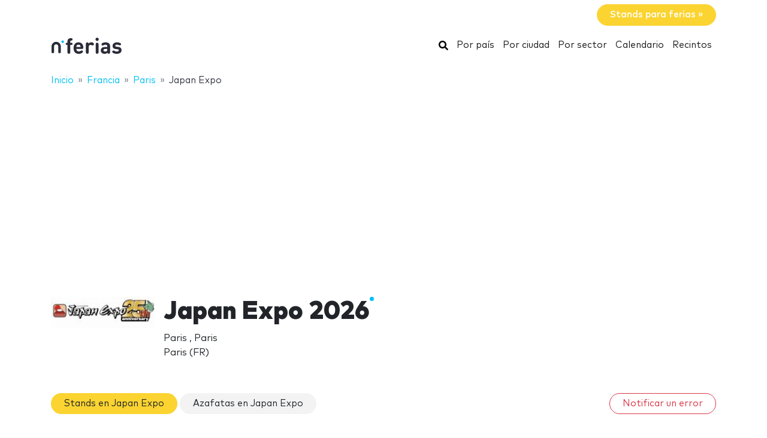

--- FILE ---
content_type: text/html; charset=utf-8
request_url: https://www.google.com/recaptcha/api2/aframe
body_size: 269
content:
<!DOCTYPE HTML><html><head><meta http-equiv="content-type" content="text/html; charset=UTF-8"></head><body><script nonce="LEObg6jzuBz38OuXMEOlUw">/** Anti-fraud and anti-abuse applications only. See google.com/recaptcha */ try{var clients={'sodar':'https://pagead2.googlesyndication.com/pagead/sodar?'};window.addEventListener("message",function(a){try{if(a.source===window.parent){var b=JSON.parse(a.data);var c=clients[b['id']];if(c){var d=document.createElement('img');d.src=c+b['params']+'&rc='+(localStorage.getItem("rc::a")?sessionStorage.getItem("rc::b"):"");window.document.body.appendChild(d);sessionStorage.setItem("rc::e",parseInt(sessionStorage.getItem("rc::e")||0)+1);localStorage.setItem("rc::h",'1768604394242');}}}catch(b){}});window.parent.postMessage("_grecaptcha_ready", "*");}catch(b){}</script></body></html>

--- FILE ---
content_type: application/javascript; charset=utf-8
request_url: https://fundingchoicesmessages.google.com/f/AGSKWxW_QPSONlB5_YswE1igzGwjc8S_v0KTz0uVRlF5-vDUx1SLOFFZU8UmIUzJ_UsmPQ6POi4C9bxyMbpV9_ECAIzMpH0atZqSfWmntqB89ng99uEVFGSTkLBW60srGYtSAxQP1pvuv0AQDiFKZ9o05ofzOzcXY6P7GOf9pRSdzSPdNTplHkFm6egTYaHD/_/adsense-.468x80_/adv_468_/adverts/rules._728x90v1.
body_size: -1293
content:
window['eceb8fa8-52ad-4809-bd0c-0dba61559627'] = true;